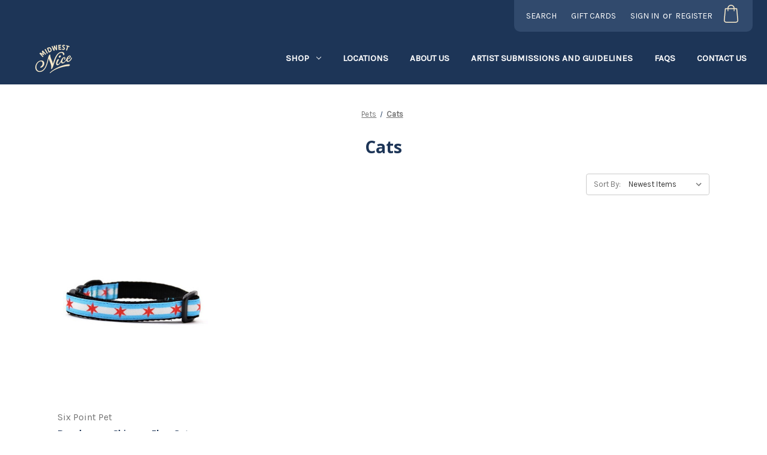

--- FILE ---
content_type: text/html; charset=UTF-8
request_url: https://www.midwestnice.com/pet-accessories/cats/
body_size: 15020
content:


<!DOCTYPE html>
<html class="no-js" lang="en">
    <head>
        <title>Pets - Cats - Midwest Nice</title>
        <link rel="dns-prefetch preconnect" href="https://cdn11.bigcommerce.com/s-2no392teb5" crossorigin><link rel="dns-prefetch preconnect" href="https://fonts.googleapis.com/" crossorigin><link rel="dns-prefetch preconnect" href="https://fonts.gstatic.com/" crossorigin>
        <meta name="keywords" content="local art, handmade goods,artists and makers,local chicago art,chicago souvenirs,chicago gift shop"><link rel='canonical' href='https://www.midwestnice.com/pet-accessories/cats/' /><meta name='platform' content='bigcommerce.stencil' />
        
        

        <link href="https://cdn11.bigcommerce.com/s-2no392teb5/product_images/favicon.ico?t&#x3D;1679345442" rel="shortcut icon">
        <link rel="manifest" href="https://cdn11.bigcommerce.com/s-2no392teb5/stencil/01970e10-b2ae-013c-31b0-0e53b288a7e8/e/30d188f0-b16e-013e-308f-166b2432e203/manifest.json">
        <meta name="viewport" content="width=device-width, initial-scale=1">
        <meta name="theme-color" content="#1d3557">

        <script>
            document.documentElement.className = document.documentElement.className.replace('no-js', 'js');
        </script>

        <script>
    function browserSupportsAllFeatures() {
        return window.Promise
            && window.fetch
            && window.URL
            && window.URLSearchParams
            && window.WeakMap
            // object-fit support
            && ('objectFit' in document.documentElement.style);
    }

    function loadScript(src) {
        var js = document.createElement('script');
        js.src = src;
        js.onerror = function () {
            console.error('Failed to load polyfill script ' + src);
        };
        document.head.appendChild(js);
    }

    if (!browserSupportsAllFeatures()) {
        loadScript('https://cdn11.bigcommerce.com/s-2no392teb5/stencil/01970e10-b2ae-013c-31b0-0e53b288a7e8/e/30d188f0-b16e-013e-308f-166b2432e203/dist/theme-bundle.polyfills.js');
    }
</script>
        <script>window.consentManagerTranslations = `{"locale":"en","locales":{"consent_manager.data_collection_warning":"en","consent_manager.accept_all_cookies":"en","consent_manager.gdpr_settings":"en","consent_manager.data_collection_preferences":"en","consent_manager.manage_data_collection_preferences":"en","consent_manager.use_data_by_cookies":"en","consent_manager.data_categories_table":"en","consent_manager.allow":"en","consent_manager.accept":"en","consent_manager.deny":"en","consent_manager.dismiss":"en","consent_manager.reject_all":"en","consent_manager.category":"en","consent_manager.purpose":"en","consent_manager.functional_category":"en","consent_manager.functional_purpose":"en","consent_manager.analytics_category":"en","consent_manager.analytics_purpose":"en","consent_manager.targeting_category":"en","consent_manager.advertising_category":"en","consent_manager.advertising_purpose":"en","consent_manager.essential_category":"en","consent_manager.esential_purpose":"en","consent_manager.yes":"en","consent_manager.no":"en","consent_manager.not_available":"en","consent_manager.cancel":"en","consent_manager.save":"en","consent_manager.back_to_preferences":"en","consent_manager.close_without_changes":"en","consent_manager.unsaved_changes":"en","consent_manager.by_using":"en","consent_manager.agree_on_data_collection":"en","consent_manager.change_preferences":"en","consent_manager.cancel_dialog_title":"en","consent_manager.privacy_policy":"en","consent_manager.allow_category_tracking":"en","consent_manager.disallow_category_tracking":"en"},"translations":{"consent_manager.data_collection_warning":"We use cookies (and other similar technologies) to collect data to improve your shopping experience.","consent_manager.accept_all_cookies":"Accept All Cookies","consent_manager.gdpr_settings":"Settings","consent_manager.data_collection_preferences":"Website Data Collection Preferences","consent_manager.manage_data_collection_preferences":"Manage Website Data Collection Preferences","consent_manager.use_data_by_cookies":" uses data collected by cookies and JavaScript libraries to improve your shopping experience.","consent_manager.data_categories_table":"The table below outlines how we use this data by category. To opt out of a category of data collection, select 'No' and save your preferences.","consent_manager.allow":"Allow","consent_manager.accept":"Accept","consent_manager.deny":"Deny","consent_manager.dismiss":"Dismiss","consent_manager.reject_all":"Reject all","consent_manager.category":"Category","consent_manager.purpose":"Purpose","consent_manager.functional_category":"Functional","consent_manager.functional_purpose":"Enables enhanced functionality, such as videos and live chat. If you do not allow these, then some or all of these functions may not work properly.","consent_manager.analytics_category":"Analytics","consent_manager.analytics_purpose":"Provide statistical information on site usage, e.g., web analytics so we can improve this website over time.","consent_manager.targeting_category":"Targeting","consent_manager.advertising_category":"Advertising","consent_manager.advertising_purpose":"Used to create profiles or personalize content to enhance your shopping experience.","consent_manager.essential_category":"Essential","consent_manager.esential_purpose":"Essential for the site and any requested services to work, but do not perform any additional or secondary function.","consent_manager.yes":"Yes","consent_manager.no":"No","consent_manager.not_available":"N/A","consent_manager.cancel":"Cancel","consent_manager.save":"Save","consent_manager.back_to_preferences":"Back to Preferences","consent_manager.close_without_changes":"You have unsaved changes to your data collection preferences. Are you sure you want to close without saving?","consent_manager.unsaved_changes":"You have unsaved changes","consent_manager.by_using":"By using our website, you're agreeing to our","consent_manager.agree_on_data_collection":"By using our website, you're agreeing to the collection of data as described in our ","consent_manager.change_preferences":"You can change your preferences at any time","consent_manager.cancel_dialog_title":"Are you sure you want to cancel?","consent_manager.privacy_policy":"Privacy Policy","consent_manager.allow_category_tracking":"Allow [CATEGORY_NAME] tracking","consent_manager.disallow_category_tracking":"Disallow [CATEGORY_NAME] tracking"}}`;</script>

        <script>
            window.lazySizesConfig = window.lazySizesConfig || {};
            window.lazySizesConfig.loadMode = 1;
        </script>
        <script async src="https://cdn11.bigcommerce.com/s-2no392teb5/stencil/01970e10-b2ae-013c-31b0-0e53b288a7e8/e/30d188f0-b16e-013e-308f-166b2432e203/dist/theme-bundle.head_async.js"></script>
        
        <link href="https://fonts.googleapis.com/css?family=Montserrat:700,500%7CKarla:400%7COpen+Sans:700&display=block" rel="stylesheet">
        
        <script async src="https://cdn11.bigcommerce.com/s-2no392teb5/stencil/01970e10-b2ae-013c-31b0-0e53b288a7e8/e/30d188f0-b16e-013e-308f-166b2432e203/dist/theme-bundle.font.js"></script>

        <link data-stencil-stylesheet href="https://cdn11.bigcommerce.com/s-2no392teb5/stencil/01970e10-b2ae-013c-31b0-0e53b288a7e8/e/30d188f0-b16e-013e-308f-166b2432e203/css/theme-eb0847e0-b84a-013e-a631-5a4c3a279172.css" rel="stylesheet">

        <!-- Start Tracking Code for analytics_facebook -->

<script>
!function(f,b,e,v,n,t,s){if(f.fbq)return;n=f.fbq=function(){n.callMethod?n.callMethod.apply(n,arguments):n.queue.push(arguments)};if(!f._fbq)f._fbq=n;n.push=n;n.loaded=!0;n.version='2.0';n.queue=[];t=b.createElement(e);t.async=!0;t.src=v;s=b.getElementsByTagName(e)[0];s.parentNode.insertBefore(t,s)}(window,document,'script','https://connect.facebook.net/en_US/fbevents.js');

fbq('set', 'autoConfig', 'false', '1155125804656787');
fbq('dataProcessingOptions', ['LDU'], 0, 0);
fbq('init', '1155125804656787', {"external_id":"4bafa3c5-8e20-4fac-9d84-6c7774827fda"});
fbq('set', 'agent', 'bigcommerce', '1155125804656787');

function trackEvents() {
    var pathName = window.location.pathname;

    fbq('track', 'PageView', {}, "");

    // Search events start -- only fire if the shopper lands on the /search.php page
    if (pathName.indexOf('/search.php') === 0 && getUrlParameter('search_query')) {
        fbq('track', 'Search', {
            content_type: 'product_group',
            content_ids: [],
            search_string: getUrlParameter('search_query')
        });
    }
    // Search events end

    // Wishlist events start -- only fire if the shopper attempts to add an item to their wishlist
    if (pathName.indexOf('/wishlist.php') === 0 && getUrlParameter('added_product_id')) {
        fbq('track', 'AddToWishlist', {
            content_type: 'product_group',
            content_ids: []
        });
    }
    // Wishlist events end

    // Lead events start -- only fire if the shopper subscribes to newsletter
    if (pathName.indexOf('/subscribe.php') === 0 && getUrlParameter('result') === 'success') {
        fbq('track', 'Lead', {});
    }
    // Lead events end

    // Registration events start -- only fire if the shopper registers an account
    if (pathName.indexOf('/login.php') === 0 && getUrlParameter('action') === 'account_created') {
        fbq('track', 'CompleteRegistration', {}, "");
    }
    // Registration events end

    

    function getUrlParameter(name) {
        var cleanName = name.replace(/[\[]/, '\[').replace(/[\]]/, '\]');
        var regex = new RegExp('[\?&]' + cleanName + '=([^&#]*)');
        var results = regex.exec(window.location.search);
        return results === null ? '' : decodeURIComponent(results[1].replace(/\+/g, ' '));
    }
}

if (window.addEventListener) {
    window.addEventListener("load", trackEvents, false)
}
</script>
<noscript><img height="1" width="1" style="display:none" alt="null" src="https://www.facebook.com/tr?id=1155125804656787&ev=PageView&noscript=1&a=plbigcommerce1.2&eid="/></noscript>

<!-- End Tracking Code for analytics_facebook -->

<!-- Start Tracking Code for analytics_siteverification -->

<meta name="google-site-verification" content="PgKVeuLyWMKOcub8-0f0nQitdjaydELY1W1fXlie9w4" />

<!-- End Tracking Code for analytics_siteverification -->


<script type="text/javascript" src="https://checkout-sdk.bigcommerce.com/v1/loader.js" defer ></script>
<script type="text/javascript">
fbq('track', 'ViewCategory', {"content_ids":["7361"],"content_type":"product_group","content_category":"Cats"});
</script>
<script type="text/javascript">
var BCData = {};
</script>
<!-- Google Tag Manager -->
<script>(function(w,d,s,l,i){w[l]=w[l]||[];w[l].push({'gtm.start':
new Date().getTime(),event:'gtm.js'});var f=d.getElementsByTagName(s)[0],
j=d.createElement(s),dl=l!='dataLayer'?'&l='+l:'';j.async=true;j.src=
'https://www.googletagmanager.com/gtm.js?id='+i+dl;f.parentNode.insertBefore(j,f);
})(window,document,'script','dataLayer','GTM-T39H4BJ');</script>
<!-- End Google Tag Manager -->
<!-- TikTok Pixel Code Start: Initialization Script & Page Event -->
<script>
!function (w, d, t) {
  w.TiktokAnalyticsObject=t;var ttq=w[t]=w[t]||[];ttq.methods=["page","track","identify","instances","debug","on","off","once","ready","alias","group","enableCookie","disableCookie"],ttq.setAndDefer=function(t,e){t[e]=function(){t.push([e].concat(Array.prototype.slice.call(arguments,0)))}};for(var i=0;i<ttq.methods.length;i++)ttq.setAndDefer(ttq,ttq.methods[i]);ttq.instance=function(t){for(var e=ttq._i[t]||[],n=0;n<ttq.methods.length;n++)ttq.setAndDefer(e,ttq.methods[n]);return e},ttq.load=function(e,n){var i="https://analytics.tiktok.com/i18n/pixel/events.js";ttq._i=ttq._i||{},ttq._i[e]=[],ttq._i[e]._u=i,ttq._t=ttq._t||{},ttq._t[e]=+new Date,ttq._o=ttq._o||{},ttq._o[e]=n||{},ttq._partner=ttq._partner||"BigCommerce";var o=document.createElement("script");o.type="text/javascript",o.async=!0,o.src=i+"?sdkid="+e+"&lib="+t;var a=document.getElementsByTagName("script")[0];a.parentNode.insertBefore(o,a)};

  ttq.load('C64NLEPHT3DIRN5C1TAG');
  ttq.page();
}(window, document, 'ttq');

if (typeof BODL === 'undefined') {
  // https://developer.bigcommerce.com/theme-objects/breadcrumbs
  
  // https://developer.bigcommerce.com/theme-objects/brand
  
  // https://developer.bigcommerce.com/theme-objects/category
  
  
  // https://developer.bigcommerce.com/theme-objects/product
  
  // https://developer.bigcommerce.com/theme-objects/products
  
  // https://developer.bigcommerce.com/theme-objects/product_results
  
  // https://developer.bigcommerce.com/theme-objects/order
  
  // https://developer.bigcommerce.com/theme-objects/wishlist
  
  // https://developer.bigcommerce.com/theme-objects/cart
  
  var BODL = JSON.parse("{\"breadcrumbs\":[{\"url\":\"https://www.midwestnice.com/\",\"name\":\"Home\"},{\"name\":\"Pets\",\"url\":\"https://www.midwestnice.com/pets/\"},{\"name\":\"Cats\",\"url\":\"https://www.midwestnice.com/pet-accessories/cats/\"}],\"categoryProducts\":[{\"id\":7361,\"sku\":null,\"name\":\"Breakaway Chicago Flag Cat Collar\",\"url\":\"https://www.midwestnice.com/products/breakaway-chicago-flag-cat-collar\",\"brand\":{\"name\":\"Six Point Pet\"},\"availability\":\"\",\"summary\":\"\\r\\nAll Cat Collars will fit neck sizes 7-11\\\"\\r\\nBacking nylon is black on all collars\\r\\nBreakaway clip on every collar\\r\\nPlastic D-Ring to keep collar lightweight\\r\\nMade in Chicago, USA\\r\\n\",\"image\":{\"data\":\"https://cdn11.bigcommerce.com/s-2no392teb5/images/stencil/{:size}/products/7361/2866/chicago_flag_cat_collar_5fd0c8b2-bec5-44c5-a4b4-eda0cfcc7ba6_800x__75193.1613850041.jpg?c=2\",\"alt\":\"Breakaway Chicago Flag Cat Collar\"},\"qty_in_cart\":0,\"pre_order\":false,\"has_options\":false,\"show_cart_action\":true,\"stock_level\":null,\"low_stock_level\":null,\"weight\":{\"formatted\":\"2.00 Ounces\",\"value\":2},\"demo\":false,\"date_added\":\"Dec 4th 2018\",\"custom_fields\":null,\"images\":[{\"data\":\"https://cdn11.bigcommerce.com/s-2no392teb5/images/stencil/{:size}/products/7361/2866/chicago_flag_cat_collar_5fd0c8b2-bec5-44c5-a4b4-eda0cfcc7ba6_800x__75193.1613850041.jpg?c=2\",\"alt\":\"Breakaway Chicago Flag Cat Collar\"}],\"rating\":null,\"num_reviews\":null,\"price\":{\"without_tax\":{\"formatted\":\"$16.00\",\"value\":16,\"currency\":\"USD\"},\"tax_label\":\"Sales Tax\"},\"add_to_cart_url\":\"https://www.midwestnice.com/cart.php?action=add&product_id=7361\",\"category\":[\"Pets\",\"Pets/Dogs\",\"Pets/Cats\",\"Shop All\"]}],\"categoryName\":\"Cats\",\"products\":[]}");

  if (BODL.categoryName) {
    BODL.category = {
      name: BODL.categoryName,
      products: BODL.categoryProducts,
    }
  }
}

BODL.getCartItemContentId = (item) => {
  switch(item.type) {
    case 'GiftCertificate':
      return item.type;
      break;
    default:
      return item.product_id;
  }
}

BODL.getQueryParamValue = function (name) {
  var cleanName = name.replace(/[\[]/, '\[').replace(/[\]]/, '\]');
  var regex = new RegExp('[\?&]' + cleanName + '=([^&#]*)');
  var results = regex.exec(window.location.search);
  return results === null ? '' : decodeURIComponent(results[1].replace(/\+/g, ' '));
}

// Advanced Matching
if (BODL.customer && BODL.customer.id) {
  var customerObj = {
    email: BODL.customer.email,
  }

  if (BODL.customer.phone) {
    var phoneNumber = BODL.customer.phone;
    if (BODL.customer.phone.indexOf('+') === -1) {
      // No country code, so default to US code
      phoneNumber = `+1${phoneNumber}`;  
    }

    customerObj.phone = phoneNumber;
  }

  ttq.identify(BODL.customer.id, customerObj);
}
</script>
<!-- TikTok Pixel Code End: Initialization Script & Page Event -->

<!-- TikTok Pixel Code Start: View Product Content -->
<script>
if (BODL.product) {
  ttq.instance('C64NLEPHT3DIRN5C1TAG').track('ViewContent', {
    content_id: BODL.product.id,
    content_category: BODL.breadcrumbs[1] ? BODL.breadcrumbs[1].name : '',
    content_name: BODL.product.title,
    content_type: "product_group",
    currency: BODL.product.price.without_tax.currency,
    price: BODL.product.price.without_tax.value,
    value: BODL.product.price.without_tax.value,
  });
}
</script>
<!-- TikTok Pixel Code End: View Product Content -->

<!-- TikTok Pixel Code Start: View Category Content -->
<script>
if (BODL.category) {
  ttq.instance('C64NLEPHT3DIRN5C1TAG').track('ViewContent', {
    contents: BODL.category.products.map((p) => ({
      content_id: p.id,
      content_category: BODL.category.name,
      content_name: p.name,
      content_type: "product_group",
      currency: p.price.without_tax.currency,
      price: p.price.without_tax.value,
      value: p.price.without_tax.value,
    }))
  });
}
</script>
<!-- TikTok Pixel Code End: View Category Content -->

<!-- TikTok Pixel Code Start: Add to Wishlist -->
<script>
// This only sends one wishlist product: the one that was just added based on the 'added_product_id' param in the url
if (BODL.wishlist) {
  var addedWishlistItem = BODL.wishlist.items.filter((i) => i.product_id === parseInt(BODL.getQueryParamValue('added_product_id'))).map((p) => ({
    content_id: p.product_id,
    // Commenting out as category data doesn't exist on wishlist items
    // content_category: p.does_not_exist, 
    content_name: p.name,
    content_type: "product_group",
    currency: p.price.without_tax.currency,
    price: p.price.without_tax.value,
    value: p.price.without_tax.value,
  }));
  
  ttq.instance('C64NLEPHT3DIRN5C1TAG').track('AddToWishlist', addedWishlistItem[0]);
}
</script>
<!-- TikTok Pixel Code End: Add to Wishlist -->

<!-- TikTok Pixel Code Start: Subscribe to Newsletter -->
<script>
if (window.location.pathname.indexOf('/subscribe.php') === 0 && BODL.getQueryParamValue('result') === 'success') {
  ttq.instance('C64NLEPHT3DIRN5C1TAG').track('Subscribe');
}
</script>
<!-- TikTok Pixel Code End: Subscribe to Newsletter -->

<!-- TikTok Pixel Code Start: Search -->
<script>
if (BODL.search) {
  ttq.instance('C64NLEPHT3DIRN5C1TAG').track('Search', {
    query: BODL.getQueryParamValue('search_query'),
    contents: BODL.search.products.map((p) => ({
      content_id: p.id,
      // Products can be in multiple categories.
      // Commenting out as this might distort category reports if only the first one is used.
      // content_category: p.category[0], 
      content_name: p.name,
      content_type: "product_group",
      currency: p.price.without_tax.currency,
      price: p.price.without_tax.value,
      value: p.price.without_tax.value,
    }))
  });
}
</script>
<!-- TikTok Pixel Code End: Search -->

<!-- TikTok Pixel Code Start: Registration -->
<script>
if (window.location.pathname.indexOf('/login.php') === 0 && BODL.getQueryParamValue('action') === 'account_created') {
  ttq.instance('C64NLEPHT3DIRN5C1TAG').track('Registration');
}
</script>
<!-- TikTok Pixel Code End: Registration -->
<!-- Global site tag (gtag.js) - Google Ads: AW-10795621772 -->
<script async src="https://www.googletagmanager.com/gtag/js?id=AW-10795621772"></script>
<script>
  window.dataLayer = window.dataLayer || [];
  function gtag(){dataLayer.push(arguments);}
  gtag('js', new Date());

  gtag('config', 'AW-10795621772');
  gtag('set', 'developer_id.dMjk3Nj', true);
</script>
<!-- GA4 Code Start: View Product Content -->
<script>
</script>

<script nonce="">
(function () {
    var xmlHttp = new XMLHttpRequest();

    xmlHttp.open('POST', 'https://bes.gcp.data.bigcommerce.com/nobot');
    xmlHttp.setRequestHeader('Content-Type', 'application/json');
    xmlHttp.send('{"store_id":"1000059258","timezone_offset":"-6.0","timestamp":"2026-02-01T21:52:53.39105500Z","visit_id":"a66aa438-3903-42b8-ad63-33dbe799b54c","channel_id":1}');
})();
</script>

    </head>
    <body class="">
        <svg data-src="https://cdn11.bigcommerce.com/s-2no392teb5/stencil/01970e10-b2ae-013c-31b0-0e53b288a7e8/e/30d188f0-b16e-013e-308f-166b2432e203/img/icon-sprite.svg" class="icons-svg-sprite"></svg>

        <a href="#main-content" class="skip-to-main-link">Skip to main content</a>
<header class="header" role="banner">
    <a href="#" class="mobileMenu-toggle" data-mobile-menu-toggle="menu">
        <span class="mobileMenu-toggleIcon">Toggle menu</span>
    </a>
    <nav class="navUser">
        
    <ul class="navUser-section navUser-section--alt navUser-section--styled">
        <li class="navUser-item">
            <a class="navUser-action navUser-item--compare"
               href="/compare"
               data-compare-nav
               aria-label="Compare"
            >
                Compare <span class="countPill countPill--positive countPill--alt"></span>
            </a>
        </li>
        <li class="navUser-item">
            <button class="navUser-action navUser-action--quickSearch"
               type="button"
               id="quick-search-expand"
               data-search="quickSearch"
               aria-controls="quickSearch"
               aria-label="Search"
            >
                Search
            </button>
        </li>
            <li class="navUser-item">
                <a class="navUser-action"
                   href="/giftcertificates.php"
                   aria-label="Gift Cards"
                >
                    Gift Cards
                </a>
            </li>
        <li class="navUser-item navUser-item--account">
                <a class="navUser-action"
                   href="/login.php"
                   aria-label="Sign in"
                >
                    Sign in
                </a>
                    <span class="navUser-or">or</span>
                    <a class="navUser-action"
                       href="/login.php?action&#x3D;create_account"
                       aria-label="Register"
                    >
                        Register
                    </a>
        </li>
        <li class="navUser-item navUser-item--cart">
            <a class="navUser-action"
               data-cart-preview
               data-dropdown="cart-preview-dropdown"
               data-options="align:right"
               href="/cart.php"
               aria-label="Cart with 0 items"
            >
                <!-- <span class="navUser-item-cartLabel">Cart</span> -->
                <span class="countPill cart-quantity"></span>
                <span class="navUser-item-cartIcon shopping-bag">
                    <svg xmlns="http://www.w3.org/2000/svg" width="30" height="30" viewBox="0 0 20 20">
                        <use xlink:href="#icon-shopping-bag"></use>
                    </svg>
                </span>
            </a>

            <div class="dropdown-menu" id="cart-preview-dropdown" data-dropdown-content aria-hidden="true"></div>
        </li>
    </ul>
    <div class="dropdown dropdown--quickSearch" id="quickSearch" aria-hidden="true" data-prevent-quick-search-close>
        <div class="container">
    <form class="form" onsubmit="return false" data-url="/search.php" data-quick-search-form>
        <fieldset class="form-fieldset">
            <div class="form-field">
                <label class="is-srOnly" for="nav-quick-search">Search</label>
                <input class="form-input"
                       data-search-quick
                       name="nav-quick-search"
                       id="nav-quick-search"
                       data-error-message="Search field cannot be empty."
                       placeholder="Search the shop"
                       autocomplete="off"
                >
            </div>
        </fieldset>
    </form>
    <section class="quickSearchResults" data-bind="html: results"></section>
    <p role="status"
       aria-live="polite"
       class="aria-description--hidden"
       data-search-aria-message-predefined-text="product results for"
    ></p>
</div>
    </div>
</nav>

    <div class="header-container">
            <div class="header-logo header-logo--center">
                <a href="https://www.midwestnice.com/" class="header-logo__link" data-header-logo-link>
        <div class="header-logo-image-container">
            <img class="header-logo-image"
                 src="https://cdn11.bigcommerce.com/s-2no392teb5/images/stencil/136x68/logo-creme_1738554819__61022.original.png"
                 srcset="https://cdn11.bigcommerce.com/s-2no392teb5/images/stencil/136x68/logo-creme_1738554819__61022.original.png 1x, https://cdn11.bigcommerce.com/s-2no392teb5/images/stencil/272x136/logo-creme_1738554819__61022.original.png 2x"
                 alt="Midwest Nice"
                 title="Midwest Nice">
        </div>
</a>
            </div>
        <div class="navPages-container" id="menu" data-menu>
            <nav class="navPages">
    <div class="navPages-quickSearch">
        <div class="container">
    <form class="form" onsubmit="return false" data-url="/search.php" data-quick-search-form>
        <fieldset class="form-fieldset">
            <div class="form-field">
                <label class="is-srOnly" for="nav-menu-quick-search">Search</label>
                <input class="form-input"
                       data-search-quick
                       name="nav-menu-quick-search"
                       id="nav-menu-quick-search"
                       data-error-message="Search field cannot be empty."
                       placeholder="Search the shop"
                       autocomplete="off"
                >
            </div>
        </fieldset>
    </form>
    <section class="quickSearchResults" data-bind="html: results"></section>
    <p role="status"
       aria-live="polite"
       class="aria-description--hidden"
       data-search-aria-message-predefined-text="product results for"
    ></p>
</div>
    </div>
    <ul class="navPages-list">
            <li class="navPages-item">
                <a class="navPages-action has-subMenu" href="" data-collapsible="navPages-categories">
                    Shop <i class="icon navPages-action-moreIcon" aria-hidden="true"><svg><use xlink:href="#icon-chevron-down" /></svg></i>
                </a>
                <div class="navPage-subMenu" id="navPages-categories" aria-hidden="true" tabindex="-1">
                    <ul class="navPage-subMenu-list">
                        <li class="navPages-item">
                            <a class="navPages-action has-subMenu"
   href="https://www.midwestnice.com/holidays/"
   data-collapsible="navPages-181"
>
    Holidays
    <i class="icon navPages-action-moreIcon" aria-hidden="true">
        <svg><use href="#icon-chevron-down" /></svg>
    </i>
</a>
<div class="navPage-subMenu" id="navPages-181" aria-hidden="true" tabindex="-1">
    <ul class="navPage-subMenu-list">
        <li class="navPage-subMenu-item">
            <a class="navPage-subMenu-action navPages-action"
               href="https://www.midwestnice.com/holidays/"
               aria-label="All Holidays"
            >
                All Holidays
            </a>
        </li>
            <li class="navPage-subMenu-item">
                    <a class="navPage-subMenu-action navPages-action"
                       href="https://www.midwestnice.com/holidays/gifts/"
                       aria-label="Gifts"
                    >
                        Gifts
                    </a>
            </li>
            <li class="navPage-subMenu-item">
                    <a class="navPage-subMenu-action navPages-action"
                       href="https://www.midwestnice.com/holidays/greeting-cards/"
                       aria-label="Greeting Cards"
                    >
                        Greeting Cards
                    </a>
            </li>
            <li class="navPage-subMenu-item">
                    <a class="navPage-subMenu-action navPages-action"
                       href="https://www.midwestnice.com/holidays/ornaments/"
                       aria-label="Ornaments"
                    >
                        Ornaments
                    </a>
            </li>
    </ul>
</div>
                        </li>
                        <li class="navPages-item">
                            <a class="navPages-action has-subMenu"
   href="https://www.midwestnice.com/clothing-apparel/"
   data-collapsible="navPages-30"
>
    Clothing
    <i class="icon navPages-action-moreIcon" aria-hidden="true">
        <svg><use href="#icon-chevron-down" /></svg>
    </i>
</a>
<div class="navPage-subMenu" id="navPages-30" aria-hidden="true" tabindex="-1">
    <ul class="navPage-subMenu-list">
        <li class="navPage-subMenu-item">
            <a class="navPage-subMenu-action navPages-action"
               href="https://www.midwestnice.com/clothing-apparel/"
               aria-label="All Clothing"
            >
                All Clothing
            </a>
        </li>
            <li class="navPage-subMenu-item">
                    <a class="navPage-subMenu-action navPages-action"
                       href="https://www.midwestnice.com/clothing/sweatshirts/"
                       aria-label="Sweatshirts"
                    >
                        Sweatshirts
                    </a>
            </li>
            <li class="navPage-subMenu-item">
                    <a class="navPage-subMenu-action navPages-action"
                       href="https://www.midwestnice.com/clothing/hats/"
                       aria-label="Hats"
                    >
                        Hats
                    </a>
            </li>
            <li class="navPage-subMenu-item">
                    <a class="navPage-subMenu-action navPages-action"
                       href="https://www.midwestnice.com/clothing/shirts/"
                       aria-label="Shirts"
                    >
                        Shirts
                    </a>
            </li>
            <li class="navPage-subMenu-item">
                    <a class="navPage-subMenu-action navPages-action"
                       href="https://www.midwestnice.com/enamel-pins/"
                       aria-label="Enamel Pins"
                    >
                        Enamel Pins
                    </a>
            </li>
    </ul>
</div>
                        </li>
                        <li class="navPages-item">
                            <a class="navPages-action has-subMenu"
   href="https://www.midwestnice.com/bath-body-self-care/"
   data-collapsible="navPages-362"
>
    Bath &amp; Body
    <i class="icon navPages-action-moreIcon" aria-hidden="true">
        <svg><use href="#icon-chevron-down" /></svg>
    </i>
</a>
<div class="navPage-subMenu" id="navPages-362" aria-hidden="true" tabindex="-1">
    <ul class="navPage-subMenu-list">
        <li class="navPage-subMenu-item">
            <a class="navPage-subMenu-action navPages-action"
               href="https://www.midwestnice.com/bath-body-self-care/"
               aria-label="All Bath &amp; Body"
            >
                All Bath &amp; Body
            </a>
        </li>
            <li class="navPage-subMenu-item">
                    <a class="navPage-subMenu-action navPages-action"
                       href="https://www.midwestnice.com/bath-body-self-care/soap/"
                       aria-label="Soap"
                    >
                        Soap
                    </a>
            </li>
            <li class="navPage-subMenu-item">
                    <a class="navPage-subMenu-action navPages-action"
                       href="https://www.midwestnice.com/bath-body-self-care/lip-balm/"
                       aria-label="Lip Balm"
                    >
                        Lip Balm
                    </a>
            </li>
            <li class="navPage-subMenu-item">
                    <a class="navPage-subMenu-action navPages-action"
                       href="https://www.midwestnice.com/bath-body/oils-fragrances/"
                       aria-label="Oils &amp; Fragrances"
                    >
                        Oils &amp; Fragrances
                    </a>
            </li>
            <li class="navPage-subMenu-item">
                    <a class="navPage-subMenu-action navPages-action"
                       href="https://www.midwestnice.com/bath-body/lotions-scrubs/"
                       aria-label="Lotions And Scrubs"
                    >
                        Lotions And Scrubs
                    </a>
            </li>
    </ul>
</div>
                        </li>
                        <li class="navPages-item">
                            <a class="navPages-action has-subMenu"
   href="https://www.midwestnice.com/prints/"
   data-collapsible="navPages-168"
>
    Prints
    <i class="icon navPages-action-moreIcon" aria-hidden="true">
        <svg><use href="#icon-chevron-down" /></svg>
    </i>
</a>
<div class="navPage-subMenu" id="navPages-168" aria-hidden="true" tabindex="-1">
    <ul class="navPage-subMenu-list">
        <li class="navPage-subMenu-item">
            <a class="navPage-subMenu-action navPages-action"
               href="https://www.midwestnice.com/prints/"
               aria-label="All Prints"
            >
                All Prints
            </a>
        </li>
            <li class="navPage-subMenu-item">
                    <a class="navPage-subMenu-action navPages-action"
                       href="https://www.midwestnice.com/prints/fine-art-digital/"
                       aria-label="Fine Art And Digital"
                    >
                        Fine Art And Digital
                    </a>
            </li>
            <li class="navPage-subMenu-item">
                    <a class="navPage-subMenu-action navPages-action"
                       href="https://www.midwestnice.com/prints/original-screen-prints/"
                       aria-label="Original Screen Prints"
                    >
                        Original Screen Prints
                    </a>
            </li>
    </ul>
</div>
                        </li>
                        <li class="navPages-item">
                            <a class="navPages-action has-subMenu"
   href="https://www.midwestnice.com/candles/"
   data-collapsible="navPages-361"
>
    Candles
    <i class="icon navPages-action-moreIcon" aria-hidden="true">
        <svg><use href="#icon-chevron-down" /></svg>
    </i>
</a>
<div class="navPage-subMenu" id="navPages-361" aria-hidden="true" tabindex="-1">
    <ul class="navPage-subMenu-list">
        <li class="navPage-subMenu-item">
            <a class="navPage-subMenu-action navPages-action"
               href="https://www.midwestnice.com/candles/"
               aria-label="All Candles"
            >
                All Candles
            </a>
        </li>
            <li class="navPage-subMenu-item">
                    <a class="navPage-subMenu-action navPages-action"
                       href="https://www.midwestnice.com/candles/incense/"
                       aria-label="Incense"
                    >
                        Incense
                    </a>
            </li>
    </ul>
</div>
                        </li>
                        <li class="navPages-item">
                            <a class="navPages-action has-subMenu"
   href="https://www.midwestnice.com/originals/"
   data-collapsible="navPages-405"
>
    Originals
    <i class="icon navPages-action-moreIcon" aria-hidden="true">
        <svg><use href="#icon-chevron-down" /></svg>
    </i>
</a>
<div class="navPage-subMenu" id="navPages-405" aria-hidden="true" tabindex="-1">
    <ul class="navPage-subMenu-list">
        <li class="navPage-subMenu-item">
            <a class="navPage-subMenu-action navPages-action"
               href="https://www.midwestnice.com/originals/"
               aria-label="All Originals"
            >
                All Originals
            </a>
        </li>
            <li class="navPage-subMenu-item">
                    <a class="navPage-subMenu-action navPages-action"
                       href="https://www.midwestnice.com/originals/glass-art/"
                       aria-label="Glass Art"
                    >
                        Glass Art
                    </a>
            </li>
            <li class="navPage-subMenu-item">
                    <a class="navPage-subMenu-action navPages-action"
                       href="https://www.midwestnice.com/originals/mixed-media-collage/"
                       aria-label="Mixed Media &amp; Collage"
                    >
                        Mixed Media &amp; Collage
                    </a>
            </li>
            <li class="navPage-subMenu-item">
                    <a class="navPage-subMenu-action navPages-action"
                       href="https://www.midwestnice.com/originals/paintings/"
                       aria-label="Paintings"
                    >
                        Paintings
                    </a>
            </li>
    </ul>
</div>
                        </li>
                        <li class="navPages-item">
                            <a class="navPages-action has-subMenu"
   href="https://www.midwestnice.com/home-goods/"
   data-collapsible="navPages-29"
>
    Home Goods
    <i class="icon navPages-action-moreIcon" aria-hidden="true">
        <svg><use href="#icon-chevron-down" /></svg>
    </i>
</a>
<div class="navPage-subMenu" id="navPages-29" aria-hidden="true" tabindex="-1">
    <ul class="navPage-subMenu-list">
        <li class="navPage-subMenu-item">
            <a class="navPage-subMenu-action navPages-action"
               href="https://www.midwestnice.com/home-goods/"
               aria-label="All Home Goods"
            >
                All Home Goods
            </a>
        </li>
            <li class="navPage-subMenu-item">
                    <a class="navPage-subMenu-action navPages-action"
                       href="https://www.midwestnice.com/home-goods/food-drink/"
                       aria-label="Food &amp; Drink"
                    >
                        Food &amp; Drink
                    </a>
            </li>
            <li class="navPage-subMenu-item">
                    <a class="navPage-subMenu-action navPages-action"
                       href="https://www.midwestnice.com/home-goods/mugs/"
                       aria-label="Mugs"
                    >
                        Mugs
                    </a>
            </li>
            <li class="navPage-subMenu-item">
                    <a class="navPage-subMenu-action navPages-action"
                       href="https://www.midwestnice.com/home-goods/tea-towels/"
                       aria-label="Tea Towels"
                    >
                        Tea Towels
                    </a>
            </li>
    </ul>
</div>
                        </li>
                        <li class="navPages-item">
                            <a class="navPages-action has-subMenu"
   href="https://www.midwestnice.com/jewelry/"
   data-collapsible="navPages-27"
>
    Jewelry
    <i class="icon navPages-action-moreIcon" aria-hidden="true">
        <svg><use href="#icon-chevron-down" /></svg>
    </i>
</a>
<div class="navPage-subMenu" id="navPages-27" aria-hidden="true" tabindex="-1">
    <ul class="navPage-subMenu-list">
        <li class="navPage-subMenu-item">
            <a class="navPage-subMenu-action navPages-action"
               href="https://www.midwestnice.com/jewelry/"
               aria-label="All Jewelry"
            >
                All Jewelry
            </a>
        </li>
            <li class="navPage-subMenu-item">
                    <a class="navPage-subMenu-action navPages-action"
                       href="https://www.midwestnice.com/jewelry/earrings/"
                       aria-label="Earrings"
                    >
                        Earrings
                    </a>
            </li>
            <li class="navPage-subMenu-item">
                    <a class="navPage-subMenu-action navPages-action"
                       href="https://www.midwestnice.com/jewelry/necklaces/"
                       aria-label="Necklaces"
                    >
                        Necklaces
                    </a>
            </li>
    </ul>
</div>
                        </li>
                        <li class="navPages-item">
                            <a class="navPages-action"
   href="https://www.midwestnice.com/stickers/"
   aria-label="Stickers"
>
    Stickers
</a>
                        </li>
                        <li class="navPages-item">
                            <a class="navPages-action has-subMenu"
   href="https://www.midwestnice.com/kids/"
   data-collapsible="navPages-33"
>
    Kids
    <i class="icon navPages-action-moreIcon" aria-hidden="true">
        <svg><use href="#icon-chevron-down" /></svg>
    </i>
</a>
<div class="navPage-subMenu" id="navPages-33" aria-hidden="true" tabindex="-1">
    <ul class="navPage-subMenu-list">
        <li class="navPage-subMenu-item">
            <a class="navPage-subMenu-action navPages-action"
               href="https://www.midwestnice.com/kids/"
               aria-label="All Kids"
            >
                All Kids
            </a>
        </li>
            <li class="navPage-subMenu-item">
                    <a class="navPage-subMenu-action navPages-action"
                       href="https://www.midwestnice.com/kids/clothing/"
                       aria-label="Clothing"
                    >
                        Clothing
                    </a>
            </li>
            <li class="navPage-subMenu-item">
                    <a class="navPage-subMenu-action navPages-action"
                       href="https://www.midwestnice.com/kids/plush/"
                       aria-label="Plush"
                    >
                        Plush
                    </a>
            </li>
            <li class="navPage-subMenu-item">
                    <a class="navPage-subMenu-action navPages-action"
                       href="https://www.midwestnice.com/kids/wall-art/"
                       aria-label="Wall Art"
                    >
                        Wall Art
                    </a>
            </li>
    </ul>
</div>
                        </li>
                        <li class="navPages-item">
                            <a class="navPages-action has-subMenu activePage"
   href="https://www.midwestnice.com/pets/"
   data-collapsible="navPages-180"
>
    Pets
    <i class="icon navPages-action-moreIcon" aria-hidden="true">
        <svg><use href="#icon-chevron-down" /></svg>
    </i>
</a>
<div class="navPage-subMenu" id="navPages-180" aria-hidden="true" tabindex="-1">
    <ul class="navPage-subMenu-list">
        <li class="navPage-subMenu-item">
            <a class="navPage-subMenu-action navPages-action"
               href="https://www.midwestnice.com/pets/"
               aria-label="All Pets"
            >
                All Pets
            </a>
        </li>
            <li class="navPage-subMenu-item">
                    <a class="navPage-subMenu-action navPages-action activePage"
                       href="https://www.midwestnice.com/pet-accessories/cats/"
                       aria-label="Cats"
                    >
                        Cats
                    </a>
            </li>
            <li class="navPage-subMenu-item">
                    <a class="navPage-subMenu-action navPages-action"
                       href="https://www.midwestnice.com/pet-accessories/dogs/"
                       aria-label="Dogs"
                    >
                        Dogs
                    </a>
            </li>
    </ul>
</div>
                        </li>
                        <li class="navPages-item">
                            <a class="navPages-action has-subMenu"
   href="https://www.midwestnice.com/stationery/"
   data-collapsible="navPages-31"
>
    Stationery
    <i class="icon navPages-action-moreIcon" aria-hidden="true">
        <svg><use href="#icon-chevron-down" /></svg>
    </i>
</a>
<div class="navPage-subMenu" id="navPages-31" aria-hidden="true" tabindex="-1">
    <ul class="navPage-subMenu-list">
        <li class="navPage-subMenu-item">
            <a class="navPage-subMenu-action navPages-action"
               href="https://www.midwestnice.com/stationery/"
               aria-label="All Stationery"
            >
                All Stationery
            </a>
        </li>
            <li class="navPage-subMenu-item">
                    <a class="navPage-subMenu-action navPages-action"
                       href="https://www.midwestnice.com/stationery/bookmarks/"
                       aria-label="Bookmarks"
                    >
                        Bookmarks
                    </a>
            </li>
            <li class="navPage-subMenu-item">
                    <a class="navPage-subMenu-action navPages-action"
                       href="https://www.midwestnice.com/stationery/notepads/"
                       aria-label="Notepads"
                    >
                        Notepads
                    </a>
            </li>
            <li class="navPage-subMenu-item">
                    <a class="navPage-subMenu-action navPages-action"
                       href="https://www.midwestnice.com/stationery/love-like/"
                       aria-label="Love/Like"
                    >
                        Love/Like
                    </a>
            </li>
            <li class="navPage-subMenu-item">
                    <a class="navPage-subMenu-action navPages-action"
                       href="https://www.midwestnice.com/stationery/birthday/"
                       aria-label="Birthday"
                    >
                        Birthday
                    </a>
            </li>
            <li class="navPage-subMenu-item">
                    <a class="navPage-subMenu-action navPages-action"
                       href="https://www.midwestnice.com/stationery/congrats/"
                       aria-label="Congrats"
                    >
                        Congrats
                    </a>
            </li>
            <li class="navPage-subMenu-item">
                    <a class="navPage-subMenu-action navPages-action"
                       href="https://www.midwestnice.com/stationery/thank-you/"
                       aria-label="Thank You"
                    >
                        Thank You
                    </a>
            </li>
            <li class="navPage-subMenu-item">
                    <a class="navPage-subMenu-action navPages-action"
                       href="https://www.midwestnice.com/stationery/new-baby/"
                       aria-label="New Baby"
                    >
                        New Baby
                    </a>
            </li>
            <li class="navPage-subMenu-item">
                    <a class="navPage-subMenu-action navPages-action"
                       href="https://www.midwestnice.com/stationery/new-home/"
                       aria-label="New Home"
                    >
                        New Home
                    </a>
            </li>
            <li class="navPage-subMenu-item">
                    <a class="navPage-subMenu-action navPages-action"
                       href="https://www.midwestnice.com/stationery/wedding/"
                       aria-label="Wedding"
                    >
                        Wedding
                    </a>
            </li>
            <li class="navPage-subMenu-item">
                    <a class="navPage-subMenu-action navPages-action"
                       href="https://www.midwestnice.com/stationery/sympathy-get-well/"
                       aria-label="Sympathy/Get Well"
                    >
                        Sympathy/Get Well
                    </a>
            </li>
            <li class="navPage-subMenu-item">
                    <a class="navPage-subMenu-action navPages-action"
                       href="https://www.midwestnice.com/stationery/holiday/"
                       aria-label="Holiday"
                    >
                        Holiday
                    </a>
            </li>
    </ul>
</div>
                        </li>
                        <li class="navPages-item">
                            <a class="navPages-action"
   href="https://www.midwestnice.com/coasters/"
   aria-label="Coasters"
>
    Coasters
</a>
                        </li>
                    </ul>
                </div>
            </li>
                 <li class="navPages-item navPages-item-page">
                     <a class="navPages-action"
                        href="https://www.midwestnice.com/locations/"
                        aria-label="Locations"
                     >
                         Locations
                     </a>
                 </li>
                 <li class="navPages-item navPages-item-page">
                     <a class="navPages-action"
                        href="https://www.midwestnice.com/about-us/"
                        aria-label="About Us"
                     >
                         About Us
                     </a>
                 </li>
                 <li class="navPages-item navPages-item-page">
                     <a class="navPages-action"
                        href="https://www.midwestnice.com/submissions/"
                        aria-label="Artist Submissions and Guidelines"
                     >
                         Artist Submissions and Guidelines
                     </a>
                 </li>
                 <li class="navPages-item navPages-item-page">
                     <a class="navPages-action"
                        href="https://www.midwestnice.com/faqs/"
                        aria-label="FAQs"
                     >
                         FAQs
                     </a>
                 </li>
                 <li class="navPages-item navPages-item-page">
                     <a class="navPages-action"
                        href="https://www.midwestnice.com/contact-us/"
                        aria-label="Contact Us"
                     >
                         Contact Us
                     </a>
                 </li>
    </ul>
    <ul class="navPages-list navPages-list--user">
            <li class="navPages-item">
                <a class="navPages-action"
                   href="/giftcertificates.php"
                   aria-label="Gift Cards"
                >
                    Gift Cards
                </a>
            </li>
            <li class="navPages-item">
                <a class="navPages-action"
                   href="/login.php"
                   aria-label="Sign in"
                >
                    Sign in
                </a>
                    or
                    <a class="navPages-action"
                       href="/login.php?action&#x3D;create_account"
                       aria-label="Register"
                    >
                        Register
                    </a>
            </li>
    </ul>
</nav>
        </div>
    </div>
    <div data-content-region="header_navigation_bottom--global"></div>
</header>
<div data-content-region="header_bottom--global"></div>
<div data-content-region="header_bottom"></div>
        <main class="body" id="main-content" role="main" data-currency-code="USD">
     
    <div class="container">
        
        <nav aria-label="Breadcrumb">
    <ol class="breadcrumbs">
                <li class="breadcrumb ">
                    <a class="breadcrumb-label"
                       href="https://www.midwestnice.com/pets/"
                       
                    >
                        <span>Pets</span>
                    </a>
                </li>
                <li class="breadcrumb is-active">
                    <a class="breadcrumb-label"
                       href="https://www.midwestnice.com/pet-accessories/cats/"
                       aria-current="page"
                    >
                        <span>Cats</span>
                    </a>
                </li>
    </ol>
</nav>

<script type="application/ld+json">
{
    "@context": "https://schema.org",
    "@type": "BreadcrumbList",
    "itemListElement":
    [
        {
            "@type": "ListItem",
            "position": 1,
            "item": {
                "@id": "https://www.midwestnice.com/pets/",
                "name": "Pets"
            }
        },
        {
            "@type": "ListItem",
            "position": 2,
            "item": {
                "@id": "https://www.midwestnice.com/pet-accessories/cats/",
                "name": "Cats"
            }
        }
    ]
}
</script>

    <!--  -->

        <h1 class="page-heading page-heading--category">Cats</h1>
        <div data-content-region="category_below_header"></div>

    

    <div class="page">
            <div class="mobileCategory-dropdown">
    <div class="mobileCategory-dropdown--current">
        <button class="mobileCategory--toggleButton">
            <span>Pets</span>
            <div class="toggleButton-moreIcon">
                <svg><use xlink:href="#icon-chevron-down" /></svg>
            </div>
        </button>
    </div>
    <div id="category-modal" class="modal modal--large" data-reveal>
        <div class="modal-header">
            <span class="modal-header--title">Categories</span>
            <a href="#" class="modal-close" aria-label="Close" role="button">
                <span aria-hidden="true">&#215;</span>
            </a>
        </div>
        <div class="modal-content">
            <div>
                    <a href="https://www.midwestnice.com/holidays/" class="category-modal-link">Holidays</a>
                    <a href="https://www.midwestnice.com/clothing-apparel/" class="category-modal-link">Clothing</a>
                    <a href="https://www.midwestnice.com/bath-body-self-care/" class="category-modal-link">Bath &amp; Body</a>
                    <a href="https://www.midwestnice.com/prints/" class="category-modal-link">Prints</a>
                    <a href="https://www.midwestnice.com/candles/" class="category-modal-link">Candles</a>
                    <a href="https://www.midwestnice.com/originals/" class="category-modal-link">Originals</a>
                    <a href="https://www.midwestnice.com/home-goods/" class="category-modal-link">Home Goods</a>
                    <a href="https://www.midwestnice.com/jewelry/" class="category-modal-link">Jewelry</a>
                    <a href="https://www.midwestnice.com/stickers/" class="category-modal-link">Stickers</a>
                    <a href="https://www.midwestnice.com/kids/" class="category-modal-link">Kids</a>
                    <a href="https://www.midwestnice.com/pets/" class="category-modal-link">Pets</a>
                    <a href="https://www.midwestnice.com/stationery/" class="category-modal-link">Stationery</a>
                    <a href="https://www.midwestnice.com/coasters/" class="category-modal-link">Coasters</a>
            </div>
        </div>
    </div>
</div>
                <div class="subcategoryList">
    <div class="scrollable-area-container">
        <div class="scrollable-area--horizontal">
            <div class="scrollable-area-component">
                <div class="scrollable-area-slider">
                    <div class="scrollable-area-component">
                        <div class="pill-item">
                            <a class="pill-item--link " href="https://www.midwestnice.com/pets/">
                                <div class="item-link">All</div>
                            </a>
                        </div>
                    </div>
                        <div class="scrollable-area-component">
                            <div class="pill-item">
                                <a class="pill-item--link active" href="https://www.midwestnice.com/pet-accessories/cats/">
                                    <div class="item-link">Cats</div>
                                </a>
                            </div>
                        </div>
                        <div class="scrollable-area-component">
                            <div class="pill-item">
                                <a class="pill-item--link " href="https://www.midwestnice.com/pet-accessories/dogs/">
                                    <div class="item-link">Dogs</div>
                                </a>
                            </div>
                        </div>
                </div>
            </div>
        </div>
    </div>
</div>


        <div class="page-content" id="product-listing-container">
            

    <form class="actionBar categoryFilter" method="get" data-sort-by="product">
    <fieldset class="form-fieldset actionBar-section">
    <div class="form-field">
        <label class="form-label" for="sort">Sort By:</label>
        <select class="form-select form-select--small " name="sort" id="sort" role="listbox">
            <option value="featured" >Featured Items</option>
            <option value="newest" selected>Newest Items</option>
            <option value="bestselling" >Best Selling</option>
            <option value="alphaasc" >A to Z</option>
            <option value="alphadesc" >Z to A</option>
            <option value="avgcustomerreview" >By Review</option>
            <option value="priceasc" >Price: Ascending</option>
            <option value="pricedesc" >Price: Descending</option>
        </select>
    </div>
</fieldset>
</form>

    <div data-list-name="Category: Cats">
            <ul class="productGrid">
    <li class="product">
            <article
    class="card
    
    "
    data-test="card-7361"
    data-event-type="list"
    data-entity-id="7361"
    data-position="1"
    data-name="Breakaway Chicago Flag Cat Collar"
    data-product-category="
            Pets,
                Pets/Dogs,
                Pets/Cats,
                Shop All
    "
    data-product-brand="Six Point Pet"
    data-product-price="
            16
"
>
    <figure class="card-figure">

        <a href="https://www.midwestnice.com/products/breakaway-chicago-flag-cat-collar"
           class="card-figure__link"
           aria-label="Breakaway Chicago Flag Cat Collar, $16.00

"
"
           data-event-type="product-click"
        >
            <div class="card-img-container">
                <img src="https://cdn11.bigcommerce.com/s-2no392teb5/images/stencil/500x659/products/7361/2866/chicago_flag_cat_collar_5fd0c8b2-bec5-44c5-a4b4-eda0cfcc7ba6_800x__75193.1613850041.jpg?c=2" alt="Breakaway Chicago Flag Cat Collar" title="Breakaway Chicago Flag Cat Collar" data-sizes="auto"
    srcset="https://cdn11.bigcommerce.com/s-2no392teb5/images/stencil/80w/products/7361/2866/chicago_flag_cat_collar_5fd0c8b2-bec5-44c5-a4b4-eda0cfcc7ba6_800x__75193.1613850041.jpg?c=2"
data-srcset="https://cdn11.bigcommerce.com/s-2no392teb5/images/stencil/80w/products/7361/2866/chicago_flag_cat_collar_5fd0c8b2-bec5-44c5-a4b4-eda0cfcc7ba6_800x__75193.1613850041.jpg?c=2 80w, https://cdn11.bigcommerce.com/s-2no392teb5/images/stencil/160w/products/7361/2866/chicago_flag_cat_collar_5fd0c8b2-bec5-44c5-a4b4-eda0cfcc7ba6_800x__75193.1613850041.jpg?c=2 160w, https://cdn11.bigcommerce.com/s-2no392teb5/images/stencil/320w/products/7361/2866/chicago_flag_cat_collar_5fd0c8b2-bec5-44c5-a4b4-eda0cfcc7ba6_800x__75193.1613850041.jpg?c=2 320w, https://cdn11.bigcommerce.com/s-2no392teb5/images/stencil/640w/products/7361/2866/chicago_flag_cat_collar_5fd0c8b2-bec5-44c5-a4b4-eda0cfcc7ba6_800x__75193.1613850041.jpg?c=2 640w, https://cdn11.bigcommerce.com/s-2no392teb5/images/stencil/960w/products/7361/2866/chicago_flag_cat_collar_5fd0c8b2-bec5-44c5-a4b4-eda0cfcc7ba6_800x__75193.1613850041.jpg?c=2 960w, https://cdn11.bigcommerce.com/s-2no392teb5/images/stencil/1280w/products/7361/2866/chicago_flag_cat_collar_5fd0c8b2-bec5-44c5-a4b4-eda0cfcc7ba6_800x__75193.1613850041.jpg?c=2 1280w, https://cdn11.bigcommerce.com/s-2no392teb5/images/stencil/1920w/products/7361/2866/chicago_flag_cat_collar_5fd0c8b2-bec5-44c5-a4b4-eda0cfcc7ba6_800x__75193.1613850041.jpg?c=2 1920w, https://cdn11.bigcommerce.com/s-2no392teb5/images/stencil/2560w/products/7361/2866/chicago_flag_cat_collar_5fd0c8b2-bec5-44c5-a4b4-eda0cfcc7ba6_800x__75193.1613850041.jpg?c=2 2560w"

class="lazyload card-image"

 />
            </div>
        </a>

        <figcaption class="card-figcaption">
            <div class="card-figcaption-body">
                        <button type="button" class="button button--small card-figcaption-button quickview" data-event-type="product-click" data-product-id="7361">Quick view</button>
                        <a href="https://www.midwestnice.com/cart.php?action&#x3D;add&amp;product_id&#x3D;7361" data-event-type="product-click" data-button-type="add-cart" class="button button--small card-figcaption-button">Add to Cart</a>
                        <span class="product-status-message aria-description--hidden">The item has been added</span>
            </div>
        </figcaption>
    </figure>
    <div class="card-body">
            <p class="card-text" data-test-info-type="brandName">Six Point Pet</p>
        <h3 class="card-title">
            <a aria-label="Breakaway Chicago Flag Cat Collar, $16.00

"
"
               href="https://www.midwestnice.com/products/breakaway-chicago-flag-cat-collar"
               data-event-type="product-click"
            >
                Breakaway Chicago Flag Cat Collar
            </a>
        </h3>

        <div class="card-text" data-test-info-type="price">
                
        <div class="price-section price-section--withoutTax rrp-price--withoutTax" style="display: none;">
            <span>
                    MSRP:
            </span>
            <span data-product-rrp-price-without-tax class="price price--rrp">
                
            </span>
        </div>
        <div class="price-section price-section--withoutTax non-sale-price--withoutTax" style="display: none;">
            <span>
                    Was:
            </span>
            <span data-product-non-sale-price-without-tax class="price price--non-sale">
                
            </span>
        </div>
        <div class="price-section price-section--withoutTax">
            <span class="price-label" >
                
            </span>
            <span class="price-now-label" style="display: none;">
                    Now:
            </span>
            <span data-product-price-without-tax class="price price--withoutTax">$16.00</span>
        </div>
        </div>
            </div>
</article>
    </li>
</ul>
    </div>

    <nav class="pagination" aria-label="pagination">
    <ul class="pagination-list">

    </ul>
</nav>
            <div data-content-region="category_below_content"></div>
        </div>
    </div>


    </div>
    <div id="modal" class="modal" data-reveal data-prevent-quick-search-close>
    <button class="modal-close"
        type="button"
        title="Close"
        
>
    <span class="aria-description--hidden">Close</span>
    <span aria-hidden="true">&#215;</span>
</button>
    <div id="modal-content" class="modal-content"></div>
    <div class="loadingOverlay"></div>
</div>
    <div id="alert-modal" class="modal modal--alert modal--small" data-reveal data-prevent-quick-search-close>
    <div class="alert-icon error-icon">
        <span class="icon-content">
            <span class="line line-left"></span>
            <span class="line line-right"></span>
        </span>
    </div>

    <div class="alert-icon warning-icon">
        <div class="icon-content">!</div>
    </div>

    <div class="modal-content"></div>

    <div class="button-container">
        <button type="button" class="confirm button" data-reveal-close>OK</button>
        <button type="button" class="cancel button" data-reveal-close>Cancel</button>
    </div>
</div>
</main>
        <footer class="footer" role="contentinfo">
    <h2 class="footer-title-sr-only">Footer Start</h2>
    <div class="container">
        <section class="footer-info">
            <article class="footer-info-col footer-info-col--small" data-section-type="storeInfo">
                <h3 class="footer-info-heading">Info</h3>
                <address>Midwest Nice<br>
4619 N Lincoln Ave<br>
Chicago, IL 60625</address>
                    <p>
                        <strong>Call us at (773) 728-2803</strong>
                    </p>
                    <em>Winter Hours</em>
                        <div><strong>Monday - Saturday</strong><br />
                            11am - 6pm</div>
                        <div><strong>Sunday</strong><br />
                            11am - 5pm</div>
            </article>
            <article class="footer-info-col footer-info-col--small" data-section-type="footer-webPages">
                <h3 class="footer-info-heading">Navigate</h3>
                <ul class="footer-info-list">
                        <li>
                            <a href="https://www.midwestnice.com/locations/">Locations</a>
                        </li>
                        <li>
                            <a href="https://www.midwestnice.com/about-us/">About Us</a>
                        </li>
                        <li>
                            <a href="https://www.midwestnice.com/submissions/">Artist Submissions and Guidelines</a>
                        </li>
                        <li>
                            <a href="https://www.midwestnice.com/faqs/">FAQs</a>
                        </li>
                        <li>
                            <a href="https://www.midwestnice.com/contact-us/">Contact Us</a>
                        </li>
                    <li>
                        <a href="/sitemap.php">Sitemap</a>
                    </li>
                </ul>
            </article>

            <article class="footer-info-col footer-info-col--small" data-section-type="footer-categories">
                <h3 class="footer-info-heading">Categories</h3>
                <ul class="footer-info-list">
                        <li>
                            <a href="https://www.midwestnice.com/holidays/">Holidays</a>
                        </li>
                        <li>
                            <a href="https://www.midwestnice.com/clothing-apparel/">Clothing</a>
                        </li>
                        <li>
                            <a href="https://www.midwestnice.com/bath-body-self-care/">Bath &amp; Body</a>
                        </li>
                        <li>
                            <a href="https://www.midwestnice.com/prints/">Prints</a>
                        </li>
                        <li>
                            <a href="https://www.midwestnice.com/candles/">Candles</a>
                        </li>
                        <li>
                            <a href="https://www.midwestnice.com/originals/">Originals</a>
                        </li>
                        <li>
                            <a href="https://www.midwestnice.com/home-goods/">Home Goods</a>
                        </li>
                        <li>
                            <a href="https://www.midwestnice.com/jewelry/">Jewelry</a>
                        </li>
                        <li>
                            <a href="https://www.midwestnice.com/stickers/">Stickers</a>
                        </li>
                        <li>
                            <a href="https://www.midwestnice.com/kids/">Kids</a>
                        </li>
                        <li>
                            <a href="https://www.midwestnice.com/pets/">Pets</a>
                        </li>
                        <li>
                            <a href="https://www.midwestnice.com/stationery/">Stationery</a>
                        </li>
                        <li>
                            <a href="https://www.midwestnice.com/coasters/">Coasters</a>
                        </li>
                </ul>
            </article>

            <article class="footer-info-col footer-info-col--small" data-section-type="footer-brands">
                <h3 class="footer-info-heading">Popular Brands</h3>
                <ul class="footer-info-list">
                        <li>
                            <a href="https://www.midwestnice.com/steel-petal-press/">Steel Petal Press</a>
                        </li>
                        <li>
                            <a href="https://www.midwestnice.com/edgewater-candles/">Edgewater Candles</a>
                        </li>
                        <li>
                            <a href="https://www.midwestnice.com/something-of-a-dandy/">Something Of A Dandy</a>
                        </li>
                        <li>
                            <a href="https://www.midwestnice.com/tuscanycreative">TuscanyCreative</a>
                        </li>
                        <li>
                            <a href="https://www.midwestnice.com/pineapple-sundays-1/">Pineapple Sundays</a>
                        </li>
                        <li>
                            <a href="https://www.midwestnice.com/paper-parasol-press/">Paper Parasol Press</a>
                        </li>
                        <li>
                            <a href="https://www.midwestnice.com/harebrained-design/">Harebrained Design</a>
                        </li>
                        <li>
                            <a href="https://www.midwestnice.com/evanart/">EvanArt</a>
                        </li>
                        <li>
                            <a href="https://www.midwestnice.com/midwest-nice/">Midwest Nice</a>
                        </li>
                        <li>
                            <a href="https://www.midwestnice.com/fabulous-whimsy/">Fabulous Whimsy</a>
                        </li>
                    <li><a href="https://www.midwestnice.com/brands/">View All</a></li>
                </ul>
            </article>

            <article class="footer-info-col" data-section-type="newsletterSubscription">
                    <h3 class="footer-info-heading">Subscribe to our newsletter</h3>
<p>Receive updates on the latest products and promotions!</p>

<div class="klaviyo-form-Up54XU"></div>
                    <div class="footer-payment-icons">
        <svg class="footer-payment-icon"><use href="#icon-logo-discover"></use></svg>
        <svg class="footer-payment-icon"><use href="#icon-logo-mastercard"></use></svg>
        <svg class="footer-payment-icon"><use href="#icon-logo-paypal"></use></svg>
        <svg class="footer-payment-icon"><use href="#icon-logo-visa"></use></svg>
        <svg class="footer-payment-icon"><use href="#icon-logo-googlepay"></use></svg>
    </div>
            </article>
        </section>
            <div class="footer-copyright">
                <p class="powered-by">&copy; 2026 Midwest Nice </p>
            </div>
    </div>
    <div data-content-region="ssl_site_seal--global"></div>
</footer>

        <script>window.__webpack_public_path__ = "https://cdn11.bigcommerce.com/s-2no392teb5/stencil/01970e10-b2ae-013c-31b0-0e53b288a7e8/e/30d188f0-b16e-013e-308f-166b2432e203/dist/";</script>
        <script>
            function onThemeBundleMain() {
                window.stencilBootstrap("category", "{\"breadcrumbs\":[{\"url\":\"https://www.midwestnice.com/\",\"name\":\"Home\"},{\"name\":\"Pets\",\"url\":\"https://www.midwestnice.com/pets/\"},{\"name\":\"Cats\",\"url\":\"https://www.midwestnice.com/pet-accessories/cats/\"}],\"categoryProducts\":[{\"id\":7361,\"sku\":null,\"name\":\"Breakaway Chicago Flag Cat Collar\",\"url\":\"https://www.midwestnice.com/products/breakaway-chicago-flag-cat-collar\",\"brand\":{\"name\":\"Six Point Pet\"},\"availability\":\"\",\"summary\":\"\\r\\nAll Cat Collars will fit neck sizes 7-11\\\"\\r\\nBacking nylon is black on all collars\\r\\nBreakaway clip on every collar\\r\\nPlastic D-Ring to keep collar lightweight\\r\\nMade in Chicago, USA\\r\\n\",\"image\":{\"data\":\"https://cdn11.bigcommerce.com/s-2no392teb5/images/stencil/{:size}/products/7361/2866/chicago_flag_cat_collar_5fd0c8b2-bec5-44c5-a4b4-eda0cfcc7ba6_800x__75193.1613850041.jpg?c=2\",\"alt\":\"Breakaway Chicago Flag Cat Collar\"},\"qty_in_cart\":0,\"pre_order\":false,\"has_options\":false,\"show_cart_action\":true,\"stock_level\":null,\"low_stock_level\":null,\"weight\":{\"formatted\":\"2.00 Ounces\",\"value\":2},\"demo\":false,\"date_added\":\"Dec 4th 2018\",\"custom_fields\":null,\"images\":[{\"data\":\"https://cdn11.bigcommerce.com/s-2no392teb5/images/stencil/{:size}/products/7361/2866/chicago_flag_cat_collar_5fd0c8b2-bec5-44c5-a4b4-eda0cfcc7ba6_800x__75193.1613850041.jpg?c=2\",\"alt\":\"Breakaway Chicago Flag Cat Collar\"}],\"rating\":null,\"num_reviews\":null,\"price\":{\"without_tax\":{\"formatted\":\"$16.00\",\"value\":16,\"currency\":\"USD\"},\"tax_label\":\"Sales Tax\"},\"add_to_cart_url\":\"https://www.midwestnice.com/cart.php?action=add&product_id=7361\",\"category\":[\"Pets\",\"Pets/Dogs\",\"Pets/Cats\",\"Shop All\"]}],\"categoryName\":\"Cats\",\"products\":[],\"categoryProductsPerPage\":12,\"zoomSize\":\"1280x1280\",\"productSize\":\"500x500\",\"genericError\":\"Oops! Something went wrong.\",\"urls\":{\"home\":\"https://www.midwestnice.com/\",\"account\":{\"index\":\"/account.php\",\"orders\":{\"all\":\"/account.php?action=order_status\",\"completed\":\"/account.php?action=view_orders\",\"save_new_return\":\"/account.php?action=save_new_return\"},\"update_action\":\"/account.php?action=update_account\",\"returns\":\"/account.php?action=view_returns\",\"addresses\":\"/account.php?action=address_book\",\"inbox\":\"/account.php?action=inbox\",\"send_message\":\"/account.php?action=send_message\",\"add_address\":\"/account.php?action=add_shipping_address\",\"wishlists\":{\"all\":\"/wishlist.php\",\"add\":\"/wishlist.php?action=addwishlist\",\"edit\":\"/wishlist.php?action=editwishlist\",\"delete\":\"/wishlist.php?action=deletewishlist\"},\"details\":\"/account.php?action=account_details\",\"recent_items\":\"/account.php?action=recent_items\"},\"brands\":\"https://www.midwestnice.com/brands/\",\"gift_certificate\":{\"purchase\":\"/giftcertificates.php\",\"redeem\":\"/giftcertificates.php?action=redeem\",\"balance\":\"/giftcertificates.php?action=balance\"},\"auth\":{\"login\":\"/login.php\",\"check_login\":\"/login.php?action=check_login\",\"create_account\":\"/login.php?action=create_account\",\"save_new_account\":\"/login.php?action=save_new_account\",\"forgot_password\":\"/login.php?action=reset_password\",\"send_password_email\":\"/login.php?action=send_password_email\",\"save_new_password\":\"/login.php?action=save_new_password\",\"logout\":\"/login.php?action=logout\"},\"product\":{\"post_review\":\"/postreview.php\"},\"cart\":\"/cart.php\",\"checkout\":{\"single_address\":\"/checkout\",\"multiple_address\":\"/checkout.php?action=multiple\"},\"rss\":{\"products\":[]},\"contact_us_submit\":\"/pages.php?action=sendContactForm\",\"search\":\"/search.php\",\"compare\":\"/compare\",\"sitemap\":\"/sitemap.php\",\"subscribe\":{\"action\":\"/subscribe.php\"}},\"secureBaseUrl\":\"https://www.midwestnice.com\",\"cartId\":null,\"template\":\"pages/category\",\"validationDictionaryJSON\":\"{\\\"locale\\\":\\\"en\\\",\\\"locales\\\":{\\\"validation_messages.valid_email\\\":\\\"en\\\",\\\"validation_messages.password\\\":\\\"en\\\",\\\"validation_messages.password_match\\\":\\\"en\\\",\\\"validation_messages.invalid_password\\\":\\\"en\\\",\\\"validation_messages.field_not_blank\\\":\\\"en\\\",\\\"validation_messages.certificate_amount\\\":\\\"en\\\",\\\"validation_messages.certificate_amount_range\\\":\\\"en\\\",\\\"validation_messages.price_min_evaluation\\\":\\\"en\\\",\\\"validation_messages.price_max_evaluation\\\":\\\"en\\\",\\\"validation_messages.price_min_not_entered\\\":\\\"en\\\",\\\"validation_messages.price_max_not_entered\\\":\\\"en\\\",\\\"validation_messages.price_invalid_value\\\":\\\"en\\\",\\\"validation_messages.invalid_gift_certificate\\\":\\\"en\\\"},\\\"translations\\\":{\\\"validation_messages.valid_email\\\":\\\"You must enter a valid email.\\\",\\\"validation_messages.password\\\":\\\"You must enter a password.\\\",\\\"validation_messages.password_match\\\":\\\"Your passwords do not match.\\\",\\\"validation_messages.invalid_password\\\":\\\"Passwords must be at least 7 characters and contain both alphabetic and numeric characters.\\\",\\\"validation_messages.field_not_blank\\\":\\\" field cannot be blank.\\\",\\\"validation_messages.certificate_amount\\\":\\\"You must enter a gift certificate amount.\\\",\\\"validation_messages.certificate_amount_range\\\":\\\"You must enter a certificate amount between [MIN] and [MAX]\\\",\\\"validation_messages.price_min_evaluation\\\":\\\"Min. price must be less than max. price.\\\",\\\"validation_messages.price_max_evaluation\\\":\\\"Min. price must be less than max. price.\\\",\\\"validation_messages.price_min_not_entered\\\":\\\"Min. price is required.\\\",\\\"validation_messages.price_max_not_entered\\\":\\\"Max. price is required.\\\",\\\"validation_messages.price_invalid_value\\\":\\\"Input must be greater than 0.\\\",\\\"validation_messages.invalid_gift_certificate\\\":\\\"Please enter your valid certificate code.\\\"}}\",\"validationFallbackDictionaryJSON\":\"{\\\"locale\\\":\\\"en\\\",\\\"locales\\\":{\\\"validation_fallback_messages.valid_email\\\":\\\"en\\\",\\\"validation_fallback_messages.password\\\":\\\"en\\\",\\\"validation_fallback_messages.password_match\\\":\\\"en\\\",\\\"validation_fallback_messages.invalid_password\\\":\\\"en\\\",\\\"validation_fallback_messages.field_not_blank\\\":\\\"en\\\",\\\"validation_fallback_messages.certificate_amount\\\":\\\"en\\\",\\\"validation_fallback_messages.certificate_amount_range\\\":\\\"en\\\",\\\"validation_fallback_messages.price_min_evaluation\\\":\\\"en\\\",\\\"validation_fallback_messages.price_max_evaluation\\\":\\\"en\\\",\\\"validation_fallback_messages.price_min_not_entered\\\":\\\"en\\\",\\\"validation_fallback_messages.price_max_not_entered\\\":\\\"en\\\",\\\"validation_fallback_messages.price_invalid_value\\\":\\\"en\\\",\\\"validation_fallback_messages.invalid_gift_certificate\\\":\\\"en\\\"},\\\"translations\\\":{\\\"validation_fallback_messages.valid_email\\\":\\\"You must enter a valid email.\\\",\\\"validation_fallback_messages.password\\\":\\\"You must enter a password.\\\",\\\"validation_fallback_messages.password_match\\\":\\\"Your passwords do not match.\\\",\\\"validation_fallback_messages.invalid_password\\\":\\\"Passwords must be at least 7 characters and contain both alphabetic and numeric characters.\\\",\\\"validation_fallback_messages.field_not_blank\\\":\\\" field cannot be blank.\\\",\\\"validation_fallback_messages.certificate_amount\\\":\\\"You must enter a gift certificate amount.\\\",\\\"validation_fallback_messages.certificate_amount_range\\\":\\\"You must enter a certificate amount between [MIN] and [MAX]\\\",\\\"validation_fallback_messages.price_min_evaluation\\\":\\\"Min. price must be less than max. price.\\\",\\\"validation_fallback_messages.price_max_evaluation\\\":\\\"Min. price must be less than max. price.\\\",\\\"validation_fallback_messages.price_min_not_entered\\\":\\\"Min. price is required.\\\",\\\"validation_fallback_messages.price_max_not_entered\\\":\\\"Max. price is required.\\\",\\\"validation_fallback_messages.price_invalid_value\\\":\\\"Input must be greater than 0.\\\",\\\"validation_fallback_messages.invalid_gift_certificate\\\":\\\"Please enter your valid certificate code.\\\"}}\",\"validationDefaultDictionaryJSON\":\"{\\\"locale\\\":\\\"en\\\",\\\"locales\\\":{\\\"validation_default_messages.valid_email\\\":\\\"en\\\",\\\"validation_default_messages.password\\\":\\\"en\\\",\\\"validation_default_messages.password_match\\\":\\\"en\\\",\\\"validation_default_messages.invalid_password\\\":\\\"en\\\",\\\"validation_default_messages.field_not_blank\\\":\\\"en\\\",\\\"validation_default_messages.certificate_amount\\\":\\\"en\\\",\\\"validation_default_messages.certificate_amount_range\\\":\\\"en\\\",\\\"validation_default_messages.price_min_evaluation\\\":\\\"en\\\",\\\"validation_default_messages.price_max_evaluation\\\":\\\"en\\\",\\\"validation_default_messages.price_min_not_entered\\\":\\\"en\\\",\\\"validation_default_messages.price_max_not_entered\\\":\\\"en\\\",\\\"validation_default_messages.price_invalid_value\\\":\\\"en\\\",\\\"validation_default_messages.invalid_gift_certificate\\\":\\\"en\\\"},\\\"translations\\\":{\\\"validation_default_messages.valid_email\\\":\\\"You must enter a valid email.\\\",\\\"validation_default_messages.password\\\":\\\"You must enter a password.\\\",\\\"validation_default_messages.password_match\\\":\\\"Your passwords do not match.\\\",\\\"validation_default_messages.invalid_password\\\":\\\"Passwords must be at least 7 characters and contain both alphabetic and numeric characters.\\\",\\\"validation_default_messages.field_not_blank\\\":\\\"The field cannot be blank.\\\",\\\"validation_default_messages.certificate_amount\\\":\\\"You must enter a gift certificate amount.\\\",\\\"validation_default_messages.certificate_amount_range\\\":\\\"You must enter a certificate amount between [MIN] and [MAX]\\\",\\\"validation_default_messages.price_min_evaluation\\\":\\\"Min. price must be less than max. price.\\\",\\\"validation_default_messages.price_max_evaluation\\\":\\\"Min. price must be less than max. price.\\\",\\\"validation_default_messages.price_min_not_entered\\\":\\\"Min. price is required.\\\",\\\"validation_default_messages.price_max_not_entered\\\":\\\"Max. price is required.\\\",\\\"validation_default_messages.price_invalid_value\\\":\\\"Input must be greater than 0.\\\",\\\"validation_default_messages.invalid_gift_certificate\\\":\\\"Please enter your valid certificate code.\\\"}}\",\"carouselArrowAndDotAriaLabel\":\"Go to slide [SLIDE_NUMBER] of [SLIDES_QUANTITY]\",\"carouselActiveDotAriaLabel\":\"active\",\"carouselContentAnnounceMessage\":\"You are currently on slide [SLIDE_NUMBER] of [SLIDES_QUANTITY]\",\"noCompareMessage\":\"You must select at least two products to compare\"}").load();

                function browserSupportsFormData() {
                    return typeof FormData !== 'undefined' 
                        && !!FormData.prototype.keys;
                }
                function loadFormDataPolyfillScript(src) {
                    var formDataPolyfillScript = document.createElement('script');
                    formDataPolyfillScript.src = src;
                    formDataPolyfillScript.onerror = function () {
                        console.error('Failed to load formData polyfill script ' + src);
                    };
                    document.body.appendChild(formDataPolyfillScript);
                }

                if (!browserSupportsFormData()) {
                    loadFormDataPolyfillScript('https://cdn11.bigcommerce.com/s-2no392teb5/stencil/01970e10-b2ae-013c-31b0-0e53b288a7e8/e/30d188f0-b16e-013e-308f-166b2432e203/dist/theme-bundle.polyfill_form_data.js');
                }
            }
        </script>
        <script async defer src="https://cdn11.bigcommerce.com/s-2no392teb5/stencil/01970e10-b2ae-013c-31b0-0e53b288a7e8/e/30d188f0-b16e-013e-308f-166b2432e203/dist/theme-bundle.main.js" onload="onThemeBundleMain()"></script>

        <script type="text/javascript" src="https://cdn11.bigcommerce.com/shared/js/csrf-protection-header-5eeddd5de78d98d146ef4fd71b2aedce4161903e.js"></script>
<script type="text/javascript" src="https://cdn11.bigcommerce.com/r-522cb09e4d4c91362a873dfb66596075446f4cb2/javascript/visitor_stencil.js"></script>
<script src='https://static.klaviyo.com/onsite/js/YhWTEi/klaviyo.js?company_id=YhWTEi' async ></script>
<!-- TikTok Pixel Code Start: Product Detail Page Add to Cart Event -->
<script>
document.querySelectorAll('[data-cart-item-add]').forEach(form => form.addEventListener('submit', (event) => {
  event.preventDefault();
  const formData = new FormData(event.target);
  let productId, productQty;
  for (const pair of formData.entries()) {
    if (pair[0] === 'product_id') {
      productId = pair[1];
    } else if (pair[0] === 'qty[]') {
      productQty = pair[1];
    }
  }

  // References:
  // https://developer.bigcommerce.com/theme-objects/product
  // https://developer.bigcommerce.com/stencil-docs/developing-further/catalog-price-object
  ttq.instance('C64NLEPHT3DIRN5C1TAG').track('AddToCart', {
    content_id: BODL.product.id,
    content_category: BODL.breadcrumbs[1] ? BODL.breadcrumbs[1].name : '',
    content_type: 'product_group',
    content_name: BODL.product.title,
    quantity: productQty,
    price: BODL.product.price.without_tax.value,
    value: (BODL.product.price.without_tax.value * productQty),
    currency: BODL.product.price.without_tax.currency,
  });
}));

if (BODL.cartItemAdded) {
  ttq.instance('C64NLEPHT3DIRN5C1TAG').track('AddToCart', {
    content_id: BODL.cartItemAdded.product_id,
    content_type: 'product_group',
    content_name: BODL.cartItemAdded.name,
    quantity: BODL.cartItemAdded.quantity,
    price: BODL.cartItemAdded.price.value,
    value: BODL.cartItemAdded.total.value,
    currency: BODL.cartItemAdded.price.currency,
  });
}
</script>
<!-- TikTok Pixel Code End: Product Detail Page Add to Cart Event -->
<!-- GA4 Code Start: Product Detail Page Add to Cart Event -->
<script>
document.querySelectorAll('[data-cart-item-add]').forEach(form => form.addEventListener('submit', (event) => {
  event.preventDefault();
  const formData = new FormData(event.target);
  let productId, productQty;
  for (const pair of formData.entries()) {
    if (pair[0] === 'product_id') {
      productId = pair[1];
    } else if (pair[0] === 'qty[]') {
      productQty = parseInt(pair[1]);
    }
  }
  const product = {
      id: '',
      name: '',
      quantity: productQty,
      google_business_vertical: 'retail',
  }

  gtag('event', 'add_to_cart', {
    send_to: 'AW-10795621772',
    ecomm_pagetype: 'cart',
    currency: product.currency,
    items: [product],
    value: product.price
  });
}));
</script>

    </body>
</html>


--- FILE ---
content_type: application/javascript; charset=UTF-8
request_url: https://cdn11.bigcommerce.com/s-2no392teb5/stencil/01970e10-b2ae-013c-31b0-0e53b288a7e8/e/30d188f0-b16e-013e-308f-166b2432e203/dist/theme-bundle.chunk.443.js
body_size: 3667
content:
"use strict";(self.webpackChunkbigcommerce_cornerstone=self.webpackChunkbigcommerce_cornerstone||[]).push([[443],{50469:function(t,e,o){o.d(e,{Z:function(){return s}});var i=o(49230),a=o(55282),n=o(8575),r=o(55825);function c(t,e){return c=Object.setPrototypeOf?Object.setPrototypeOf.bind():function(t,e){return t.__proto__=e,t},c(t,e)}var s=function(t){var e,o;function i(e){var o;return o=t.call(this,e)||this,window.addEventListener("beforeunload",(function(){"sort"===document.activeElement.id&&window.localStorage.setItem("sortByStatus","selected")})),o}o=t,(e=i).prototype=Object.create(o.prototype),e.prototype.constructor=e,c(e,o);var s=i.prototype;return s.arrangeFocusOnSortBy=function(){var t=r('[data-sort-by="product"] #sort');window.localStorage.getItem("sortByStatus")&&(t.focus(),window.localStorage.removeItem("sortByStatus"))},s.onSortBySubmit=function(t,e){var o=n.parse(window.location.href,!0),i=r(e).serialize().split("=");o.query[i[0]]=i[1],delete o.query.page,t.preventDefault(),window.location=n.format({pathname:o.pathname,search:a.Z.buildQueryString(o.query)})},i}(i.Z)},42443:function(t,e,o){o.r(e),o.d(e,{default:function(){return h}});var i=o(72557),a=o(50469),n=o(54587),r=o(28426),c=o(99706),s=o(44505),l=o(55825);function u(t,e){return u=Object.setPrototypeOf?Object.setPrototypeOf.bind():function(t,e){return t.__proto__=e,t},u(t,e)}var h=function(t){var e,o;function a(e){var o;return(o=t.call(this,e)||this).validationDictionary=(0,c.M)(e),o}o=t,(e=a).prototype=Object.create(o.prototype),e.prototype.constructor=e,u(e,o);var h=a.prototype;return h.setLiveRegionAttributes=function(t,e,o){t.attr({role:e,"aria-live":o})},h.makeShopByPriceFilterAccessible=function(){var t=this;l("[data-shop-by-price]").length&&(l(".navList-action").hasClass("is-active")&&l("a.navList-action.is-active").focus(),l("a.navList-action").on("click",(function(){return t.setLiveRegionAttributes(l("span.price-filter-message"),"status","assertive")})))},h.onReady=function(){var t=this;this.arrangeFocusOnSortBy(),l('[data-button-type="add-cart"]').on("click",(function(e){return t.setLiveRegionAttributes(l(e.currentTarget).next(),"status","polite")})),this.makeShopByPriceFilterAccessible(),(0,n.Z)(this.context),l("#facetedSearch").length>0?this.initFacetedSearch():(this.onSortBySubmit=this.onSortBySubmit.bind(this),i.PT.on("sortBy-submitted",this.onSortBySubmit)),l("a.reset-btn").on("click",(function(){return t.setLiveRegionsAttributes(l("span.reset-message"),"status","polite")})),this.ariaNotifyNoProducts(),this.initCategoryButton()},h.initCategoryButton=function(){var t=document.querySelector(".mobileCategory--toggleButton");t&&t.addEventListener("click",s.hl)},h.ariaNotifyNoProducts=function(){var t=l("[data-no-products-notification]");t.length&&t.focus()},h.initFacetedSearch=function(){var t=this.validationDictionary,e=t.price_min_evaluation,o=t.price_max_evaluation,i=t.price_min_not_entered,a=t.price_max_not_entered,n=t.price_invalid_value,c=l("#product-listing-container"),s=l("#faceted-search-container"),u={config:{category:{shop_by_price:!0,products:{limit:this.context.categoryProductsPerPage}}},template:{productListing:"category/product-listing",sidebar:"category/sidebar"},showMore:"category/show-more"};this.facetedSearch=new r.Z(u,(function(t){c.html(t.productListing),s.html(t.sidebar),l("body").triggerHandler("compareReset"),l("html, body").animate({scrollTop:0},100)}),{validationErrorMessages:{onMinPriceError:e,onMaxPriceError:o,minPriceNotEntered:i,maxPriceNotEntered:a,onInvalidPrice:n}})},a}(a.Z)},28426:function(t,e,o){var i=o(93386),a=o.n(i),n=o(82569),r=o.n(n),c=o(22205),s=o.n(c),l=o(72557),u=o(8575),h=o(55282),d=o(44505),p=o(28350),f=o(67313),g=o(40097),m=o(55825),v={accordionToggleSelector:"#facetedSearch .accordion-navigation, #facetedSearch .facetedSearch-toggle",blockerSelector:"#facetedSearch .blocker",clearFacetSelector:"#facetedSearch .facetedSearch-clearLink",componentSelector:"#facetedSearch-navList",facetNavListSelector:"#facetedSearch .navList",priceRangeErrorSelector:"#facet-range-form .form-inlineMessage",priceRangeFieldsetSelector:"#facet-range-form .form-fieldset",priceRangeFormSelector:"#facet-range-form",priceRangeMaxPriceSelector:"#facet-range-form [name=max_price]",priceRangeMinPriceSelector:"#facet-range-form [name=min_price]",showMoreToggleSelector:"#facetedSearch .accordion-content .toggleLink",facetedSearchFilterItems:"#facetedSearch-filterItems .form-input",modal:(0,d.ZP)("#modal")[0],modalOpen:!1},S=function(){function t(t,e,o){var i=this;this.requestOptions=t,this.callback=e,this.options=s()({},v,o),this.collapsedFacets=[],this.collapsedFacetItems=[],this.options.modal&&this.options.modal.$modal.on(d.D5.opened,(function(t){m(t.target).find("#facetedSearch-filterItems").length&&i.options.modal.setupFocusTrap()})),(0,p.ZP)(),this.initPriceValidator(),m(this.options.facetNavListSelector).each((function(t,e){i.collapseFacetItems(m(e))})),m(this.options.accordionToggleSelector).each((function(t,e){var o=m(e).data("collapsibleInstance");o.isCollapsed&&i.collapsedFacets.push(o.targetId)})),setTimeout((function(){m(i.options.componentSelector).is(":hidden")&&i.collapseAllFacets()})),this.onStateChange=this.onStateChange.bind(this),this.onToggleClick=this.onToggleClick.bind(this),this.onAccordionToggle=this.onAccordionToggle.bind(this),this.onClearFacet=this.onClearFacet.bind(this),this.onFacetClick=this.onFacetClick.bind(this),this.onRangeSubmit=this.onRangeSubmit.bind(this),this.onSortBySubmit=this.onSortBySubmit.bind(this),this.filterFacetItems=this.filterFacetItems.bind(this),this.bindEvents()}var e=t.prototype;return e.refreshView=function(t){t&&this.callback(t),(0,p.ZP)(),this.initPriceValidator(),this.restoreCollapsedFacets(),this.restoreCollapsedFacetItems(),this.bindEvents()},e.updateView=function(){var t=this;m(this.options.blockerSelector).show(),l.hi.getPage(h.Z.getUrl(),this.requestOptions,(function(e,o){if(m(t.options.blockerSelector).hide(),e)throw new Error(e);t.refreshView(o)}))},e.expandFacetItems=function(t){var e=t.attr("id");this.collapsedFacetItems=r()(this.collapsedFacetItems,e)},e.collapseFacetItems=function(t){var e=t.attr("id"),o=t.data("hasMoreResults");this.collapsedFacetItems=o?a()(this.collapsedFacetItems,[e]):r()(this.collapsedFacetItems,e)},e.toggleFacetItems=function(t){var e=t.attr("id");return this.collapsedFacetItems.includes(e)?(this.getMoreFacetResults(t),!0):(this.collapseFacetItems(t),!1)},e.getMoreFacetResults=function(t){var e=this,o=t.data("facet"),i=h.Z.getUrl();return this.requestOptions.showMore&&l.hi.getPage(i,{template:this.requestOptions.showMore,params:{list_all:o}},(function(t,o){if(t)throw new Error(t);e.options.modal.open(),e.options.modalOpen=!0,e.options.modal.updateContent(o)})),this.collapseFacetItems(t),!1},e.filterFacetItems=function(t){var e=m(".navList-item"),o=m(t.currentTarget).val().toLowerCase();e.each((function(t,e){-1!==m(e).text().toLowerCase().indexOf(o)?m(e).show():m(e).hide()}))},e.expandFacet=function(t){t.data("collapsibleInstance").open()},e.collapseFacet=function(t){t.data("collapsibleInstance").close()},e.collapseAllFacets=function(){var t=this;m(this.options.accordionToggleSelector).each((function(e,o){var i=m(o);t.collapseFacet(i)}))},e.expandAllFacets=function(){var t=this;m(this.options.accordionToggleSelector).each((function(e,o){var i=m(o);t.expandFacet(i)}))},e.initPriceValidator=function(){if(0!==m(this.options.priceRangeFormSelector).length){var t=(0,g.Z)(),e={errorSelector:this.options.priceRangeErrorSelector,fieldsetSelector:this.options.priceRangeFieldsetSelector,formSelector:this.options.priceRangeFormSelector,maxPriceSelector:this.options.priceRangeMaxPriceSelector,minPriceSelector:this.options.priceRangeMinPriceSelector};f.kI.setMinMaxPriceValidation(t,e,this.options.validationErrorMessages),this.priceRangeValidator=t}},e.restoreCollapsedFacetItems=function(){var t=this;m(this.options.facetNavListSelector).each((function(e,o){var i=m(o),a=i.attr("id");t.collapsedFacetItems.includes(a)?t.collapseFacetItems(i):t.expandFacetItems(i)}))},e.restoreCollapsedFacets=function(){var t=this;m(this.options.accordionToggleSelector).each((function(e,o){var i=m(o),a=i.data("collapsibleInstance").targetId;t.collapsedFacets.includes(a)?t.collapseFacet(i):t.expandFacet(i)}))},e.bindEvents=function(){this.unbindEvents(),m(window).on("statechange",this.onStateChange),m(window).on("popstate",this.onPopState),m(document).on("click",this.options.showMoreToggleSelector,this.onToggleClick),m(document).on("toggle.collapsible",this.options.accordionToggleSelector,this.onAccordionToggle),m(document).on("keyup",this.options.facetedSearchFilterItems,this.filterFacetItems),m(this.options.clearFacetSelector).on("click",this.onClearFacet),l.PT.on("facetedSearch-facet-clicked",this.onFacetClick),l.PT.on("facetedSearch-range-submitted",this.onRangeSubmit),l.PT.on("sortBy-submitted",this.onSortBySubmit)},e.unbindEvents=function(){m(window).off("statechange",this.onStateChange),m(window).off("popstate",this.onPopState),m(document).off("click",this.options.showMoreToggleSelector,this.onToggleClick),m(document).off("toggle.collapsible",this.options.accordionToggleSelector,this.onAccordionToggle),m(document).off("keyup",this.options.facetedSearchFilterItems,this.filterFacetItems),m(this.options.clearFacetSelector).off("click",this.onClearFacet),l.PT.off("facetedSearch-facet-clicked",this.onFacetClick),l.PT.off("facetedSearch-range-submitted",this.onRangeSubmit),l.PT.off("sortBy-submitted",this.onSortBySubmit)},e.onClearFacet=function(t){var e=m(t.currentTarget).attr("href");t.preventDefault(),t.stopPropagation(),h.Z.goToUrl(e)},e.onToggleClick=function(t){var e=m(t.currentTarget),o=m(e.attr("href"));t.preventDefault(),this.toggleFacetItems(o)},e.onFacetClick=function(t,e){var o=m(e),i=o.attr("href");t.preventDefault(),o.toggleClass("is-selected"),h.Z.goToUrl(i),this.options.modalOpen&&this.options.modal.close()},e.onSortBySubmit=function(t,e){var o=u.parse(window.location.href,!0),i=m(e).serialize().split("=");o.query[i[0]]=i[1],delete o.query.page;var a={};Object.assign(a,o.query),t.preventDefault(),h.Z.goToUrl(u.format({pathname:o.pathname,search:h.Z.buildQueryString(a)}))},e.onRangeSubmit=function(t,e){if(t.preventDefault(),this.priceRangeValidator.areAll(g.Z.constants.VALID)){var o=u.parse(window.location.href,!0),i=decodeURI(m(e).serialize()).split("&");for(var a in i=h.Z.parseQueryParams(i))i.hasOwnProperty(a)&&(o.query[a]=i[a]);var n={};Object.assign(n,o.query),h.Z.goToUrl(u.format({pathname:o.pathname,search:h.Z.buildQueryString(n)}))}},e.onStateChange=function(){this.updateView()},e.onAccordionToggle=function(t){var e=m(t.currentTarget).data("collapsibleInstance"),o=e.targetId;e.isCollapsed?this.collapsedFacets=a()(this.collapsedFacets,[o]):this.collapsedFacets=r()(this.collapsedFacets,o)},e.onPopState=function(){var t=window.location.href;if(!new URLSearchParams(t).has("page")){var e=m(".pagination-link").attr("href").replace(/page=[0-9]+/i,"page=1");window.history.replaceState({},document.title,e)}m(window).trigger("statechange")},t}();e.Z=S},99706:function(t,e,o){o.d(e,{M:function(){return n}});var i="translations",a=function(t){return!!Object.keys(t[i]).length},n=function(t){var e=function(){for(var t=0;t<arguments.length;t++){var e=JSON.parse(t<0||arguments.length<=t?void 0:arguments[t]);if(a(e))return e}}(t.validationDictionaryJSON,t.validationFallbackDictionaryJSON,t.validationDefaultDictionaryJSON),o=Object.values(e[i]);return Object.keys(e[i]).map((function(t){return t.split(".").pop()})).reduce((function(t,e,i){return t[e]=o[i],t}),{})}},55282:function(t,e,o){var i=o(8575),a=o(55825),n={getUrl:function(){return""+window.location.pathname+window.location.search},goToUrl:function(t){window.history.pushState({},document.title,t),a(window).trigger("statechange")},replaceParams:function(t,e){var o,a=i.parse(t,!0);for(o in a.search=null,e)e.hasOwnProperty(o)&&(a.query[o]=e[o]);return i.format(a)},buildQueryString:function(t){var e,o="";for(e in t)if(t.hasOwnProperty(e))if(Array.isArray(t[e])){var i=void 0;for(i in t[e])t[e].hasOwnProperty(i)&&(o+="&"+e+"="+t[e][i])}else o+="&"+e+"="+t[e];return o.substring(1)},parseQueryParams:function(t){for(var e={},o=0;o<t.length;o++){var i=t[o].split("=");i[0]in e?Array.isArray(e[i[0]])?e[i[0]].push(i[1]):e[i[0]]=[e[i[0]],i[1]]:e[i[0]]=i[1]}return e}};e.Z=n},54587:function(t,e,o){o.d(e,{Z:function(){return r}});var i=o(44505),a=o(55825);function n(t,e,o){0!==t.length?(e.is("visible")||e.addClass("show"),e.attr("href",o.compare+"/"+t.join("/")),e.find("span.countPill").html(t.length)):e.removeClass("show")}function r(t){var e=t.noCompareMessage,o=t.urls,r=[],c=a("a[data-compare-nav]");a("body").on("compareReset",(function(){var t=a("body").find('input[name="products[]"]:checked');n(r=t.length?t.map((function(t,e){return e.value})).get():[],c,o)})),a("body").triggerHandler("compareReset"),a("body").on("click","[data-compare-id]",(function(t){var e,i=t.currentTarget.value,c=a("a[data-compare-nav]");t.currentTarget.checked?(e=i,r.push(e)):function(t,e){var o=t.indexOf(e);o>-1&&t.splice(o,1)}(r,i),n(r,c,o)})),a("body").on("click","a[data-compare-nav]",(function(){if(a("body").find('input[name="products[]"]:checked').length<=1)return(0,i.ol)(e),!1}))}}}]);
//# sourceMappingURL=theme-bundle.chunk.443.js.map